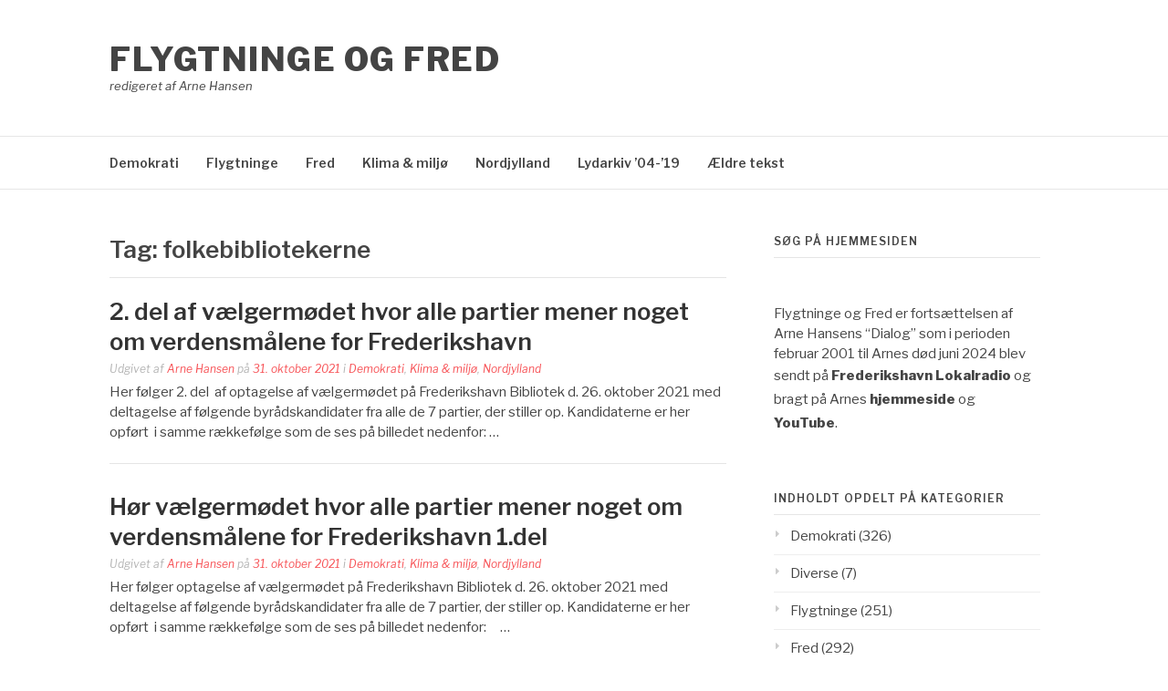

--- FILE ---
content_type: text/html; charset=UTF-8
request_url: https://flygtningeogfred.dk/tag/folkebibliotekerne/
body_size: 8841
content:
<!DOCTYPE html>
<html lang="da-DK">
<head>
<meta charset="UTF-8">
<meta name="viewport" content="width=device-width, initial-scale=1">
<link rel="profile" href="http://gmpg.org/xfn/11">
<link rel="pingback" href="https://flygtningeogfred.dk/xmlrpc.php">

<title>folkebibliotekerne &#8211; Flygtninge og Fred</title>
<meta name='robots' content='max-image-preview:large' />
	<style>img:is([sizes="auto" i], [sizes^="auto," i]) { contain-intrinsic-size: 3000px 1500px }</style>
	<link rel='dns-prefetch' href='//fonts.googleapis.com' />
<script type="text/javascript">
/* <![CDATA[ */
window._wpemojiSettings = {"baseUrl":"https:\/\/s.w.org\/images\/core\/emoji\/16.0.1\/72x72\/","ext":".png","svgUrl":"https:\/\/s.w.org\/images\/core\/emoji\/16.0.1\/svg\/","svgExt":".svg","source":{"concatemoji":"https:\/\/flygtningeogfred.dk\/wp-includes\/js\/wp-emoji-release.min.js?ver=6.8.3"}};
/*! This file is auto-generated */
!function(s,n){var o,i,e;function c(e){try{var t={supportTests:e,timestamp:(new Date).valueOf()};sessionStorage.setItem(o,JSON.stringify(t))}catch(e){}}function p(e,t,n){e.clearRect(0,0,e.canvas.width,e.canvas.height),e.fillText(t,0,0);var t=new Uint32Array(e.getImageData(0,0,e.canvas.width,e.canvas.height).data),a=(e.clearRect(0,0,e.canvas.width,e.canvas.height),e.fillText(n,0,0),new Uint32Array(e.getImageData(0,0,e.canvas.width,e.canvas.height).data));return t.every(function(e,t){return e===a[t]})}function u(e,t){e.clearRect(0,0,e.canvas.width,e.canvas.height),e.fillText(t,0,0);for(var n=e.getImageData(16,16,1,1),a=0;a<n.data.length;a++)if(0!==n.data[a])return!1;return!0}function f(e,t,n,a){switch(t){case"flag":return n(e,"\ud83c\udff3\ufe0f\u200d\u26a7\ufe0f","\ud83c\udff3\ufe0f\u200b\u26a7\ufe0f")?!1:!n(e,"\ud83c\udde8\ud83c\uddf6","\ud83c\udde8\u200b\ud83c\uddf6")&&!n(e,"\ud83c\udff4\udb40\udc67\udb40\udc62\udb40\udc65\udb40\udc6e\udb40\udc67\udb40\udc7f","\ud83c\udff4\u200b\udb40\udc67\u200b\udb40\udc62\u200b\udb40\udc65\u200b\udb40\udc6e\u200b\udb40\udc67\u200b\udb40\udc7f");case"emoji":return!a(e,"\ud83e\udedf")}return!1}function g(e,t,n,a){var r="undefined"!=typeof WorkerGlobalScope&&self instanceof WorkerGlobalScope?new OffscreenCanvas(300,150):s.createElement("canvas"),o=r.getContext("2d",{willReadFrequently:!0}),i=(o.textBaseline="top",o.font="600 32px Arial",{});return e.forEach(function(e){i[e]=t(o,e,n,a)}),i}function t(e){var t=s.createElement("script");t.src=e,t.defer=!0,s.head.appendChild(t)}"undefined"!=typeof Promise&&(o="wpEmojiSettingsSupports",i=["flag","emoji"],n.supports={everything:!0,everythingExceptFlag:!0},e=new Promise(function(e){s.addEventListener("DOMContentLoaded",e,{once:!0})}),new Promise(function(t){var n=function(){try{var e=JSON.parse(sessionStorage.getItem(o));if("object"==typeof e&&"number"==typeof e.timestamp&&(new Date).valueOf()<e.timestamp+604800&&"object"==typeof e.supportTests)return e.supportTests}catch(e){}return null}();if(!n){if("undefined"!=typeof Worker&&"undefined"!=typeof OffscreenCanvas&&"undefined"!=typeof URL&&URL.createObjectURL&&"undefined"!=typeof Blob)try{var e="postMessage("+g.toString()+"("+[JSON.stringify(i),f.toString(),p.toString(),u.toString()].join(",")+"));",a=new Blob([e],{type:"text/javascript"}),r=new Worker(URL.createObjectURL(a),{name:"wpTestEmojiSupports"});return void(r.onmessage=function(e){c(n=e.data),r.terminate(),t(n)})}catch(e){}c(n=g(i,f,p,u))}t(n)}).then(function(e){for(var t in e)n.supports[t]=e[t],n.supports.everything=n.supports.everything&&n.supports[t],"flag"!==t&&(n.supports.everythingExceptFlag=n.supports.everythingExceptFlag&&n.supports[t]);n.supports.everythingExceptFlag=n.supports.everythingExceptFlag&&!n.supports.flag,n.DOMReady=!1,n.readyCallback=function(){n.DOMReady=!0}}).then(function(){return e}).then(function(){var e;n.supports.everything||(n.readyCallback(),(e=n.source||{}).concatemoji?t(e.concatemoji):e.wpemoji&&e.twemoji&&(t(e.twemoji),t(e.wpemoji)))}))}((window,document),window._wpemojiSettings);
/* ]]> */
</script>
<link rel='stylesheet' id='wgs-css' href='https://usercontent.one/wp/flygtningeogfred.dk/wp-content/plugins/wp-google-search/wgs.css?ver=6.8.3&media=1718468335' type='text/css' media='all' />
<style id='wp-emoji-styles-inline-css' type='text/css'>

	img.wp-smiley, img.emoji {
		display: inline !important;
		border: none !important;
		box-shadow: none !important;
		height: 1em !important;
		width: 1em !important;
		margin: 0 0.07em !important;
		vertical-align: -0.1em !important;
		background: none !important;
		padding: 0 !important;
	}
</style>
<link rel='stylesheet' id='wp-block-library-css' href='https://flygtningeogfred.dk/wp-includes/css/dist/block-library/style.min.css?ver=6.8.3' type='text/css' media='all' />
<style id='wp-block-library-theme-inline-css' type='text/css'>
.wp-block-audio :where(figcaption){color:#555;font-size:13px;text-align:center}.is-dark-theme .wp-block-audio :where(figcaption){color:#ffffffa6}.wp-block-audio{margin:0 0 1em}.wp-block-code{border:1px solid #ccc;border-radius:4px;font-family:Menlo,Consolas,monaco,monospace;padding:.8em 1em}.wp-block-embed :where(figcaption){color:#555;font-size:13px;text-align:center}.is-dark-theme .wp-block-embed :where(figcaption){color:#ffffffa6}.wp-block-embed{margin:0 0 1em}.blocks-gallery-caption{color:#555;font-size:13px;text-align:center}.is-dark-theme .blocks-gallery-caption{color:#ffffffa6}:root :where(.wp-block-image figcaption){color:#555;font-size:13px;text-align:center}.is-dark-theme :root :where(.wp-block-image figcaption){color:#ffffffa6}.wp-block-image{margin:0 0 1em}.wp-block-pullquote{border-bottom:4px solid;border-top:4px solid;color:currentColor;margin-bottom:1.75em}.wp-block-pullquote cite,.wp-block-pullquote footer,.wp-block-pullquote__citation{color:currentColor;font-size:.8125em;font-style:normal;text-transform:uppercase}.wp-block-quote{border-left:.25em solid;margin:0 0 1.75em;padding-left:1em}.wp-block-quote cite,.wp-block-quote footer{color:currentColor;font-size:.8125em;font-style:normal;position:relative}.wp-block-quote:where(.has-text-align-right){border-left:none;border-right:.25em solid;padding-left:0;padding-right:1em}.wp-block-quote:where(.has-text-align-center){border:none;padding-left:0}.wp-block-quote.is-large,.wp-block-quote.is-style-large,.wp-block-quote:where(.is-style-plain){border:none}.wp-block-search .wp-block-search__label{font-weight:700}.wp-block-search__button{border:1px solid #ccc;padding:.375em .625em}:where(.wp-block-group.has-background){padding:1.25em 2.375em}.wp-block-separator.has-css-opacity{opacity:.4}.wp-block-separator{border:none;border-bottom:2px solid;margin-left:auto;margin-right:auto}.wp-block-separator.has-alpha-channel-opacity{opacity:1}.wp-block-separator:not(.is-style-wide):not(.is-style-dots){width:100px}.wp-block-separator.has-background:not(.is-style-dots){border-bottom:none;height:1px}.wp-block-separator.has-background:not(.is-style-wide):not(.is-style-dots){height:2px}.wp-block-table{margin:0 0 1em}.wp-block-table td,.wp-block-table th{word-break:normal}.wp-block-table :where(figcaption){color:#555;font-size:13px;text-align:center}.is-dark-theme .wp-block-table :where(figcaption){color:#ffffffa6}.wp-block-video :where(figcaption){color:#555;font-size:13px;text-align:center}.is-dark-theme .wp-block-video :where(figcaption){color:#ffffffa6}.wp-block-video{margin:0 0 1em}:root :where(.wp-block-template-part.has-background){margin-bottom:0;margin-top:0;padding:1.25em 2.375em}
</style>
<style id='classic-theme-styles-inline-css' type='text/css'>
/*! This file is auto-generated */
.wp-block-button__link{color:#fff;background-color:#32373c;border-radius:9999px;box-shadow:none;text-decoration:none;padding:calc(.667em + 2px) calc(1.333em + 2px);font-size:1.125em}.wp-block-file__button{background:#32373c;color:#fff;text-decoration:none}
</style>
<style id='powerpress-player-block-style-inline-css' type='text/css'>


</style>
<style id='global-styles-inline-css' type='text/css'>
:root{--wp--preset--aspect-ratio--square: 1;--wp--preset--aspect-ratio--4-3: 4/3;--wp--preset--aspect-ratio--3-4: 3/4;--wp--preset--aspect-ratio--3-2: 3/2;--wp--preset--aspect-ratio--2-3: 2/3;--wp--preset--aspect-ratio--16-9: 16/9;--wp--preset--aspect-ratio--9-16: 9/16;--wp--preset--color--black: #000000;--wp--preset--color--cyan-bluish-gray: #abb8c3;--wp--preset--color--white: #ffffff;--wp--preset--color--pale-pink: #f78da7;--wp--preset--color--vivid-red: #cf2e2e;--wp--preset--color--luminous-vivid-orange: #ff6900;--wp--preset--color--luminous-vivid-amber: #fcb900;--wp--preset--color--light-green-cyan: #7bdcb5;--wp--preset--color--vivid-green-cyan: #00d084;--wp--preset--color--pale-cyan-blue: #8ed1fc;--wp--preset--color--vivid-cyan-blue: #0693e3;--wp--preset--color--vivid-purple: #9b51e0;--wp--preset--gradient--vivid-cyan-blue-to-vivid-purple: linear-gradient(135deg,rgba(6,147,227,1) 0%,rgb(155,81,224) 100%);--wp--preset--gradient--light-green-cyan-to-vivid-green-cyan: linear-gradient(135deg,rgb(122,220,180) 0%,rgb(0,208,130) 100%);--wp--preset--gradient--luminous-vivid-amber-to-luminous-vivid-orange: linear-gradient(135deg,rgba(252,185,0,1) 0%,rgba(255,105,0,1) 100%);--wp--preset--gradient--luminous-vivid-orange-to-vivid-red: linear-gradient(135deg,rgba(255,105,0,1) 0%,rgb(207,46,46) 100%);--wp--preset--gradient--very-light-gray-to-cyan-bluish-gray: linear-gradient(135deg,rgb(238,238,238) 0%,rgb(169,184,195) 100%);--wp--preset--gradient--cool-to-warm-spectrum: linear-gradient(135deg,rgb(74,234,220) 0%,rgb(151,120,209) 20%,rgb(207,42,186) 40%,rgb(238,44,130) 60%,rgb(251,105,98) 80%,rgb(254,248,76) 100%);--wp--preset--gradient--blush-light-purple: linear-gradient(135deg,rgb(255,206,236) 0%,rgb(152,150,240) 100%);--wp--preset--gradient--blush-bordeaux: linear-gradient(135deg,rgb(254,205,165) 0%,rgb(254,45,45) 50%,rgb(107,0,62) 100%);--wp--preset--gradient--luminous-dusk: linear-gradient(135deg,rgb(255,203,112) 0%,rgb(199,81,192) 50%,rgb(65,88,208) 100%);--wp--preset--gradient--pale-ocean: linear-gradient(135deg,rgb(255,245,203) 0%,rgb(182,227,212) 50%,rgb(51,167,181) 100%);--wp--preset--gradient--electric-grass: linear-gradient(135deg,rgb(202,248,128) 0%,rgb(113,206,126) 100%);--wp--preset--gradient--midnight: linear-gradient(135deg,rgb(2,3,129) 0%,rgb(40,116,252) 100%);--wp--preset--font-size--small: 13px;--wp--preset--font-size--medium: 20px;--wp--preset--font-size--large: 36px;--wp--preset--font-size--x-large: 42px;--wp--preset--spacing--20: 0.44rem;--wp--preset--spacing--30: 0.67rem;--wp--preset--spacing--40: 1rem;--wp--preset--spacing--50: 1.5rem;--wp--preset--spacing--60: 2.25rem;--wp--preset--spacing--70: 3.38rem;--wp--preset--spacing--80: 5.06rem;--wp--preset--shadow--natural: 6px 6px 9px rgba(0, 0, 0, 0.2);--wp--preset--shadow--deep: 12px 12px 50px rgba(0, 0, 0, 0.4);--wp--preset--shadow--sharp: 6px 6px 0px rgba(0, 0, 0, 0.2);--wp--preset--shadow--outlined: 6px 6px 0px -3px rgba(255, 255, 255, 1), 6px 6px rgba(0, 0, 0, 1);--wp--preset--shadow--crisp: 6px 6px 0px rgba(0, 0, 0, 1);}:where(.is-layout-flex){gap: 0.5em;}:where(.is-layout-grid){gap: 0.5em;}body .is-layout-flex{display: flex;}.is-layout-flex{flex-wrap: wrap;align-items: center;}.is-layout-flex > :is(*, div){margin: 0;}body .is-layout-grid{display: grid;}.is-layout-grid > :is(*, div){margin: 0;}:where(.wp-block-columns.is-layout-flex){gap: 2em;}:where(.wp-block-columns.is-layout-grid){gap: 2em;}:where(.wp-block-post-template.is-layout-flex){gap: 1.25em;}:where(.wp-block-post-template.is-layout-grid){gap: 1.25em;}.has-black-color{color: var(--wp--preset--color--black) !important;}.has-cyan-bluish-gray-color{color: var(--wp--preset--color--cyan-bluish-gray) !important;}.has-white-color{color: var(--wp--preset--color--white) !important;}.has-pale-pink-color{color: var(--wp--preset--color--pale-pink) !important;}.has-vivid-red-color{color: var(--wp--preset--color--vivid-red) !important;}.has-luminous-vivid-orange-color{color: var(--wp--preset--color--luminous-vivid-orange) !important;}.has-luminous-vivid-amber-color{color: var(--wp--preset--color--luminous-vivid-amber) !important;}.has-light-green-cyan-color{color: var(--wp--preset--color--light-green-cyan) !important;}.has-vivid-green-cyan-color{color: var(--wp--preset--color--vivid-green-cyan) !important;}.has-pale-cyan-blue-color{color: var(--wp--preset--color--pale-cyan-blue) !important;}.has-vivid-cyan-blue-color{color: var(--wp--preset--color--vivid-cyan-blue) !important;}.has-vivid-purple-color{color: var(--wp--preset--color--vivid-purple) !important;}.has-black-background-color{background-color: var(--wp--preset--color--black) !important;}.has-cyan-bluish-gray-background-color{background-color: var(--wp--preset--color--cyan-bluish-gray) !important;}.has-white-background-color{background-color: var(--wp--preset--color--white) !important;}.has-pale-pink-background-color{background-color: var(--wp--preset--color--pale-pink) !important;}.has-vivid-red-background-color{background-color: var(--wp--preset--color--vivid-red) !important;}.has-luminous-vivid-orange-background-color{background-color: var(--wp--preset--color--luminous-vivid-orange) !important;}.has-luminous-vivid-amber-background-color{background-color: var(--wp--preset--color--luminous-vivid-amber) !important;}.has-light-green-cyan-background-color{background-color: var(--wp--preset--color--light-green-cyan) !important;}.has-vivid-green-cyan-background-color{background-color: var(--wp--preset--color--vivid-green-cyan) !important;}.has-pale-cyan-blue-background-color{background-color: var(--wp--preset--color--pale-cyan-blue) !important;}.has-vivid-cyan-blue-background-color{background-color: var(--wp--preset--color--vivid-cyan-blue) !important;}.has-vivid-purple-background-color{background-color: var(--wp--preset--color--vivid-purple) !important;}.has-black-border-color{border-color: var(--wp--preset--color--black) !important;}.has-cyan-bluish-gray-border-color{border-color: var(--wp--preset--color--cyan-bluish-gray) !important;}.has-white-border-color{border-color: var(--wp--preset--color--white) !important;}.has-pale-pink-border-color{border-color: var(--wp--preset--color--pale-pink) !important;}.has-vivid-red-border-color{border-color: var(--wp--preset--color--vivid-red) !important;}.has-luminous-vivid-orange-border-color{border-color: var(--wp--preset--color--luminous-vivid-orange) !important;}.has-luminous-vivid-amber-border-color{border-color: var(--wp--preset--color--luminous-vivid-amber) !important;}.has-light-green-cyan-border-color{border-color: var(--wp--preset--color--light-green-cyan) !important;}.has-vivid-green-cyan-border-color{border-color: var(--wp--preset--color--vivid-green-cyan) !important;}.has-pale-cyan-blue-border-color{border-color: var(--wp--preset--color--pale-cyan-blue) !important;}.has-vivid-cyan-blue-border-color{border-color: var(--wp--preset--color--vivid-cyan-blue) !important;}.has-vivid-purple-border-color{border-color: var(--wp--preset--color--vivid-purple) !important;}.has-vivid-cyan-blue-to-vivid-purple-gradient-background{background: var(--wp--preset--gradient--vivid-cyan-blue-to-vivid-purple) !important;}.has-light-green-cyan-to-vivid-green-cyan-gradient-background{background: var(--wp--preset--gradient--light-green-cyan-to-vivid-green-cyan) !important;}.has-luminous-vivid-amber-to-luminous-vivid-orange-gradient-background{background: var(--wp--preset--gradient--luminous-vivid-amber-to-luminous-vivid-orange) !important;}.has-luminous-vivid-orange-to-vivid-red-gradient-background{background: var(--wp--preset--gradient--luminous-vivid-orange-to-vivid-red) !important;}.has-very-light-gray-to-cyan-bluish-gray-gradient-background{background: var(--wp--preset--gradient--very-light-gray-to-cyan-bluish-gray) !important;}.has-cool-to-warm-spectrum-gradient-background{background: var(--wp--preset--gradient--cool-to-warm-spectrum) !important;}.has-blush-light-purple-gradient-background{background: var(--wp--preset--gradient--blush-light-purple) !important;}.has-blush-bordeaux-gradient-background{background: var(--wp--preset--gradient--blush-bordeaux) !important;}.has-luminous-dusk-gradient-background{background: var(--wp--preset--gradient--luminous-dusk) !important;}.has-pale-ocean-gradient-background{background: var(--wp--preset--gradient--pale-ocean) !important;}.has-electric-grass-gradient-background{background: var(--wp--preset--gradient--electric-grass) !important;}.has-midnight-gradient-background{background: var(--wp--preset--gradient--midnight) !important;}.has-small-font-size{font-size: var(--wp--preset--font-size--small) !important;}.has-medium-font-size{font-size: var(--wp--preset--font-size--medium) !important;}.has-large-font-size{font-size: var(--wp--preset--font-size--large) !important;}.has-x-large-font-size{font-size: var(--wp--preset--font-size--x-large) !important;}
:where(.wp-block-post-template.is-layout-flex){gap: 1.25em;}:where(.wp-block-post-template.is-layout-grid){gap: 1.25em;}
:where(.wp-block-columns.is-layout-flex){gap: 2em;}:where(.wp-block-columns.is-layout-grid){gap: 2em;}
:root :where(.wp-block-pullquote){font-size: 1.5em;line-height: 1.6;}
</style>
<link rel='stylesheet' id='contact-form-7-css' href='https://usercontent.one/wp/flygtningeogfred.dk/wp-content/plugins/contact-form-7/includes/css/styles.css?ver=6.1.3&media=1718468335' type='text/css' media='all' />
<link rel='stylesheet' id='fashify-fonts-css' href='https://fonts.googleapis.com/css?family=Libre+Franklin%3A300%2C300i%2C400%2C400i%2C600%2C600i%2C800%2C800i&#038;subset=latin%2Clatin-ext' type='text/css' media='all' />
<link rel='stylesheet' id='font-awesome-css' href='https://usercontent.one/wp/flygtningeogfred.dk/wp-content/themes/fashify/assets/css/font-awesome.min.css?ver=4.5&media=1718468335' type='text/css' media='all' />
<link rel='stylesheet' id='fashify-style-css' href='https://usercontent.one/wp/flygtningeogfred.dk/wp-content/themes/fashify/style.css?ver=6.8.3&media=1718468335' type='text/css' media='all' />
<style id='fashify-style-inline-css' type='text/css'>

				.entry-meta a,
				.main-navigation a:hover,
				.main-navigation .current-menu-item > a,
				.main-navigation .current-menu-ancestor > a,
				.widget_tag_cloud a:hover,
                a:hover,
				.social-links ul a:hover::before
				 {
					 color : #f75357;
				 }
				.wp-block-search .wp-block-search__button,
				button, input[type="button"], input[type="reset"], input[type="submit"]{
                    background: #f75357;
					border-color : #f75357;
                }
				.widget_tag_cloud a:hover { border-color : #f75357;}
                .main-navigation a,
				h1.entry-title,
				.widget-title,
				.footer-staff-picks h3,
				.navigation .current
				{
                	color: #444;
                }
                button:hover, input[type="button"]:hover,
				input[type="reset"]:hover,
				input[type="submit"]:hover {
                        background: #444;
						border-color: #444;
                }
</style>
<script type="text/javascript" src="https://flygtningeogfred.dk/wp-includes/js/jquery/jquery.min.js?ver=3.7.1" id="jquery-core-js"></script>
<script type="text/javascript" src="https://flygtningeogfred.dk/wp-includes/js/jquery/jquery-migrate.min.js?ver=3.4.1" id="jquery-migrate-js"></script>
<link rel="https://api.w.org/" href="https://flygtningeogfred.dk/wp-json/" /><link rel="alternate" title="JSON" type="application/json" href="https://flygtningeogfred.dk/wp-json/wp/v2/tags/2139" /><link rel="EditURI" type="application/rsd+xml" title="RSD" href="https://flygtningeogfred.dk/xmlrpc.php?rsd" />
<meta name="generator" content="WordPress 6.8.3" />
<style>[class*=" icon-oc-"],[class^=icon-oc-]{speak:none;font-style:normal;font-weight:400;font-variant:normal;text-transform:none;line-height:1;-webkit-font-smoothing:antialiased;-moz-osx-font-smoothing:grayscale}.icon-oc-one-com-white-32px-fill:before{content:"901"}.icon-oc-one-com:before{content:"900"}#one-com-icon,.toplevel_page_onecom-wp .wp-menu-image{speak:none;display:flex;align-items:center;justify-content:center;text-transform:none;line-height:1;-webkit-font-smoothing:antialiased;-moz-osx-font-smoothing:grayscale}.onecom-wp-admin-bar-item>a,.toplevel_page_onecom-wp>.wp-menu-name{font-size:16px;font-weight:400;line-height:1}.toplevel_page_onecom-wp>.wp-menu-name img{width:69px;height:9px;}.wp-submenu-wrap.wp-submenu>.wp-submenu-head>img{width:88px;height:auto}.onecom-wp-admin-bar-item>a img{height:7px!important}.onecom-wp-admin-bar-item>a img,.toplevel_page_onecom-wp>.wp-menu-name img{opacity:.8}.onecom-wp-admin-bar-item.hover>a img,.toplevel_page_onecom-wp.wp-has-current-submenu>.wp-menu-name img,li.opensub>a.toplevel_page_onecom-wp>.wp-menu-name img{opacity:1}#one-com-icon:before,.onecom-wp-admin-bar-item>a:before,.toplevel_page_onecom-wp>.wp-menu-image:before{content:'';position:static!important;background-color:rgba(240,245,250,.4);border-radius:102px;width:18px;height:18px;padding:0!important}.onecom-wp-admin-bar-item>a:before{width:14px;height:14px}.onecom-wp-admin-bar-item.hover>a:before,.toplevel_page_onecom-wp.opensub>a>.wp-menu-image:before,.toplevel_page_onecom-wp.wp-has-current-submenu>.wp-menu-image:before{background-color:#76b82a}.onecom-wp-admin-bar-item>a{display:inline-flex!important;align-items:center;justify-content:center}#one-com-logo-wrapper{font-size:4em}#one-com-icon{vertical-align:middle}.imagify-welcome{display:none !important;}</style>            <script type="text/javascript"><!--
                                function powerpress_pinw(pinw_url){window.open(pinw_url, 'PowerPressPlayer','toolbar=0,status=0,resizable=1,width=460,height=320');	return false;}
                //-->

                // tabnab protection
                window.addEventListener('load', function () {
                    // make all links have rel="noopener noreferrer"
                    document.querySelectorAll('a[target="_blank"]').forEach(link => {
                        link.setAttribute('rel', 'noopener noreferrer');
                    });
                });
            </script>
            <link rel="icon" href="https://usercontent.one/wp/flygtningeogfred.dk/wp-content/uploads/2019/12/flygtningeogfred-150x150.png?media=1718468335" sizes="32x32" />
<link rel="icon" href="https://usercontent.one/wp/flygtningeogfred.dk/wp-content/uploads/2019/12/flygtningeogfred.png?media=1718468335" sizes="192x192" />
<link rel="apple-touch-icon" href="https://usercontent.one/wp/flygtningeogfred.dk/wp-content/uploads/2019/12/flygtningeogfred.png?media=1718468335" />
<meta name="msapplication-TileImage" content="https://usercontent.one/wp/flygtningeogfred.dk/wp-content/uploads/2019/12/flygtningeogfred.png?media=1718468335" />
</head>

<body class="archive tag tag-folkebibliotekerne tag-2139 wp-embed-responsive wp-theme-fashify group-blog hfeed">


<div id="page" class="site">
	<a class="skip-link screen-reader-text" href="#main">Spring til indhold</a>

	<header id="masthead" class="site-header" role="banner">
		<div class="container">

			<div class="site-branding">

				
									<p class="site-title"><a href="https://flygtningeogfred.dk/" rel="home">Flygtninge og Fred</a></p>
									<p class="site-description">redigeret af Arne Hansen</p>
				
			</div><!-- .site-branding -->

			<div class="social-menu">
							</div>

		</div>

	</header><!-- #masthead -->

	<nav id="site-navigation" class="main-navigation" role="navigation">
		<div class="container">

			<button class="menu-toggle" aria-controls="top-menu" aria-expanded="false">Menu</button>
			<div class="menu-primary-container"><ul id="primary-menu" class="menu"><li id="menu-item-246" class="menu-item menu-item-type-taxonomy menu-item-object-category menu-item-246"><a href="https://flygtningeogfred.dk/category/demokrati/">Demokrati</a></li>
<li id="menu-item-227" class="menu-item menu-item-type-taxonomy menu-item-object-category menu-item-227"><a href="https://flygtningeogfred.dk/category/flygtninge/">Flygtninge</a></li>
<li id="menu-item-228" class="menu-item menu-item-type-taxonomy menu-item-object-category menu-item-228"><a href="https://flygtningeogfred.dk/category/fred/">Fred</a></li>
<li id="menu-item-229" class="menu-item menu-item-type-taxonomy menu-item-object-category menu-item-229"><a href="https://flygtningeogfred.dk/category/klima/">Klima &amp; miljø</a></li>
<li id="menu-item-230" class="menu-item menu-item-type-taxonomy menu-item-object-category menu-item-230"><a href="https://flygtningeogfred.dk/category/nordjylland/">Nordjylland</a></li>
<li id="menu-item-2011" class="menu-item menu-item-type-custom menu-item-object-custom menu-item-2011"><a href="https://flygtningeogfred.dk/dialog/">Lydarkiv &#8217;04-&#8217;19</a></li>
<li id="menu-item-2033" class="menu-item menu-item-type-custom menu-item-object-custom menu-item-2033"><a href="https://flygtningeogfred.dk/index">Ældre tekst</a></li>
</ul></div>
		</div>
	</nav><!-- #site-navigation -->

	<div id="content" class="site-content">

<div class="container right-sidebar">
	<div id="primary" class="content-area">
		<main id="main" class="site-main" role="main">

		
			<header class="page-header">
				<h1 class="entry-title">Tag: <span>folkebibliotekerne</span></h1>			</header><!-- .page-header -->

			
<article id="post-2993" class="post-2993 post type-post status-publish format-standard hentry category-demokrati category-klima category-nordjylland tag-birgit-s-hansen-socialdemokratiet-liste-a tag-byraadsdebatter tag-christina-lykke-eriksen-socialistisk-folkeparti-sf-f tag-demokrati tag-demokratifestival tag-folkebibliotekerne tag-folkelig-forankring tag-frederikshavn tag-frederikshavn-bibliotek tag-jens-nygaard-ny-borgerlige-d tag-john-lamp-henriksen-konservative-folkeparti-c tag-klima-miljoe tag-kommunalvalg tag-kulturen tag-marlene-soerensen-dansk-folkeparti-o tag-mette-hardam-venstre-danmarks-liberale-parti-v tag-nordjylland tag-pernille-christensen-enhedslisten-de-roed-groenne-oe tag-soes-marie-serup tag-vaelgermoede tag-verdensmaal tag-verdensmaal-nr-4 tag-verdensmaal-nr-9 no-post-thumbnail">
    <!-- begin .featured-image -->
        <!-- end .featured-image -->

    <div class="entry-info">
            <!-- begin .entry-header -->
            <div class="entry-header">

                <h2 class="entry-title"><a href="https://flygtningeogfred.dk/2-del-af-vaelgermoedet-hvor-alle-partier-mener-noget-om-verdensmaalene-for-frederikshavn/" rel="bookmark">2. del af vælgermødet hvor alle partier mener noget om verdensmålene for Frederikshavn</a></h2>
                <div class="entry-meta">

                    <span class="byline"> Udgivet af <span class="author vcard"><a class="url fn n" href="https://flygtningeogfred.dk/author/arnenielsenhansen/">Arne Hansen</a></span></span><span class="posted-on"> på <a href="https://flygtningeogfred.dk/2-del-af-vaelgermoedet-hvor-alle-partier-mener-noget-om-verdensmaalene-for-frederikshavn/" rel="bookmark"><time class="entry-date published" datetime="2021-10-31T16:56:35+01:00">31. oktober 2021</time><time class="updated" datetime="2021-11-03T22:46:04+01:00">3. november 2021</time></a></span><span class="posted-in"> i <a href="https://flygtningeogfred.dk/category/demokrati/" rel="category tag">Demokrati</a>, <a href="https://flygtningeogfred.dk/category/klima/" rel="category tag">Klima &amp; miljø</a>, <a href="https://flygtningeogfred.dk/category/nordjylland/" rel="category tag">Nordjylland</a></span>
                </div>

            </div>
            <!-- end .entry-header -->

            <div class="entry-content">
                <p>Her følger 2. del  af optagelse af vælgermødet på Frederikshavn Bibliotek d. 26. oktober 2021 med deltagelse af følgende byrådskandidater fra alle de 7 partier, der stiller op. Kandidaterne er her opført  i samme rækkefølge som de ses på billedet nedenfor: &#8230;</p>
            </div><!-- .entry-content -->
    </div>
</article><!-- #post-## -->

<article id="post-2979" class="post-2979 post type-post status-publish format-standard hentry category-demokrati category-klima category-nordjylland tag-birgit-s-hansen-socialdemokratiet-liste-a tag-byraadsdebatter tag-christina-lykke-eriksen-socialistisk-folkeparti-sf-f tag-demokratifestival tag-folkebibliotekerne tag-folkelig-forankring tag-frederikshavn tag-frederikshavn-bibliotek tag-jens-nygaard-ny-borgerlige-d tag-john-lamp-henriksen-konservative-folkeparti-c tag-kommunalvalg tag-kulturen tag-marlene-soerensen-dansk-folkeparti-o tag-mette-hardam-venstre-danmarks-liberale-parti-v tag-pernille-christensen-enhedslisten-de-roed-groenne-oe tag-soes-marie-serup tag-vaelgermoede tag-verdensmaal tag-verdensmaal-nr-4 tag-verdensmaal-nr-9 no-post-thumbnail">
    <!-- begin .featured-image -->
        <!-- end .featured-image -->

    <div class="entry-info">
            <!-- begin .entry-header -->
            <div class="entry-header">

                <h2 class="entry-title"><a href="https://flygtningeogfred.dk/hoer-vaelgermoedet-hvor-alle-partier-mener-noget-om-verdensmaalene-for-frederikshavn-1-del/" rel="bookmark">Hør vælgermødet hvor alle partier mener noget om verdensmålene for Frederikshavn 1.del</a></h2>
                <div class="entry-meta">

                    <span class="byline"> Udgivet af <span class="author vcard"><a class="url fn n" href="https://flygtningeogfred.dk/author/arnenielsenhansen/">Arne Hansen</a></span></span><span class="posted-on"> på <a href="https://flygtningeogfred.dk/hoer-vaelgermoedet-hvor-alle-partier-mener-noget-om-verdensmaalene-for-frederikshavn-1-del/" rel="bookmark"><time class="entry-date published" datetime="2021-10-31T16:32:16+01:00">31. oktober 2021</time><time class="updated" datetime="2021-10-31T20:31:43+01:00">31. oktober 2021</time></a></span><span class="posted-in"> i <a href="https://flygtningeogfred.dk/category/demokrati/" rel="category tag">Demokrati</a>, <a href="https://flygtningeogfred.dk/category/klima/" rel="category tag">Klima &amp; miljø</a>, <a href="https://flygtningeogfred.dk/category/nordjylland/" rel="category tag">Nordjylland</a></span>
                </div>

            </div>
            <!-- end .entry-header -->

            <div class="entry-content">
                <p>Her følger optagelse af vælgermødet på Frederikshavn Bibliotek d. 26. oktober 2021 med deltagelse af følgende byrådskandidater fra alle de 7 partier, der stiller op. Kandidaterne er her opført  i samme rækkefølge som de ses på billedet nedenfor:     &#8230;</p>
            </div><!-- .entry-content -->
    </div>
</article><!-- #post-## -->
<div class="post-pagination"></div>
		</main><!-- #main -->
	</div><!-- #primary -->

	
<aside id="secondary" class="sidebar widget-area" role="complementary">
	<section id="wgs_widget-2" class="widget widget_wgs_widget"><h4 class="widget-title">Søg på hjemmesiden</h4><div class="wgs_wrapper"><div class="gcse-search" data-resultsUrl="https://flygtningeogfred.dk/search_gcse/"></div></div></section><section id="text-2" class="widget widget_text">			<div class="textwidget"><p>Flygtninge og Fred er fortsættelsen af Arne Hansens &#8220;Dialog&#8221; som i perioden februar 2001 til Arnes død juni 2024 blev sendt på <a href="https://frederikshavnlokalradio.dk/"><strong>Frederikshavn</strong> <strong>Lokalradio</strong></a> og bragt på Arnes <strong><a href="https://flygtningeogfred.dk/dialog/">hjemmeside</a> </strong>og <a href="https://www.youtube.com/channel/UChsS996wxPJ9gcc6_hOlt6Q/featured"><strong>YouTube</strong></a>.</p>
</div>
		</section><section id="categories-3" class="widget widget_categories"><h4 class="widget-title">Indholdt opdelt på kategorier</h4>
			<ul>
					<li class="cat-item cat-item-37"><a href="https://flygtningeogfred.dk/category/demokrati/">Demokrati</a> (326)
</li>
	<li class="cat-item cat-item-6"><a href="https://flygtningeogfred.dk/category/diverse/">Diverse</a> (7)
</li>
	<li class="cat-item cat-item-2"><a href="https://flygtningeogfred.dk/category/flygtninge/">Flygtninge</a> (251)
</li>
	<li class="cat-item cat-item-1"><a href="https://flygtningeogfred.dk/category/fred/">Fred</a> (292)
</li>
	<li class="cat-item cat-item-4"><a href="https://flygtningeogfred.dk/category/klima/">Klima &amp; miljø</a> (173)
</li>
	<li class="cat-item cat-item-5"><a href="https://flygtningeogfred.dk/category/nordjylland/">Nordjylland</a> (111)
</li>
			</ul>

			</section><section id="archives-4" class="widget widget_archive"><h4 class="widget-title">Indhold efter dato:</h4>		<label class="screen-reader-text" for="archives-dropdown-4">Indhold efter dato:</label>
		<select id="archives-dropdown-4" name="archive-dropdown">
			
			<option value="">Vælg måned</option>
				<option value='https://flygtningeogfred.dk/2025/02/'> februar 2025 &nbsp;(1)</option>
	<option value='https://flygtningeogfred.dk/2024/06/'> juni 2024 &nbsp;(1)</option>
	<option value='https://flygtningeogfred.dk/2024/05/'> maj 2024 &nbsp;(2)</option>
	<option value='https://flygtningeogfred.dk/2024/04/'> april 2024 &nbsp;(2)</option>
	<option value='https://flygtningeogfred.dk/2024/03/'> marts 2024 &nbsp;(2)</option>
	<option value='https://flygtningeogfred.dk/2024/02/'> februar 2024 &nbsp;(3)</option>
	<option value='https://flygtningeogfred.dk/2024/01/'> januar 2024 &nbsp;(1)</option>
	<option value='https://flygtningeogfred.dk/2023/12/'> december 2023 &nbsp;(3)</option>
	<option value='https://flygtningeogfred.dk/2023/11/'> november 2023 &nbsp;(2)</option>
	<option value='https://flygtningeogfred.dk/2023/10/'> oktober 2023 &nbsp;(2)</option>
	<option value='https://flygtningeogfred.dk/2023/09/'> september 2023 &nbsp;(1)</option>
	<option value='https://flygtningeogfred.dk/2023/08/'> august 2023 &nbsp;(1)</option>
	<option value='https://flygtningeogfred.dk/2023/07/'> juli 2023 &nbsp;(3)</option>
	<option value='https://flygtningeogfred.dk/2023/06/'> juni 2023 &nbsp;(5)</option>
	<option value='https://flygtningeogfred.dk/2023/05/'> maj 2023 &nbsp;(5)</option>
	<option value='https://flygtningeogfred.dk/2023/04/'> april 2023 &nbsp;(15)</option>
	<option value='https://flygtningeogfred.dk/2023/03/'> marts 2023 &nbsp;(7)</option>
	<option value='https://flygtningeogfred.dk/2023/02/'> februar 2023 &nbsp;(4)</option>
	<option value='https://flygtningeogfred.dk/2023/01/'> januar 2023 &nbsp;(5)</option>
	<option value='https://flygtningeogfred.dk/2022/12/'> december 2022 &nbsp;(5)</option>
	<option value='https://flygtningeogfred.dk/2022/11/'> november 2022 &nbsp;(6)</option>
	<option value='https://flygtningeogfred.dk/2022/10/'> oktober 2022 &nbsp;(11)</option>
	<option value='https://flygtningeogfred.dk/2022/09/'> september 2022 &nbsp;(8)</option>
	<option value='https://flygtningeogfred.dk/2022/08/'> august 2022 &nbsp;(4)</option>
	<option value='https://flygtningeogfred.dk/2022/07/'> juli 2022 &nbsp;(11)</option>
	<option value='https://flygtningeogfred.dk/2022/06/'> juni 2022 &nbsp;(6)</option>
	<option value='https://flygtningeogfred.dk/2022/05/'> maj 2022 &nbsp;(9)</option>
	<option value='https://flygtningeogfred.dk/2022/04/'> april 2022 &nbsp;(7)</option>
	<option value='https://flygtningeogfred.dk/2022/03/'> marts 2022 &nbsp;(11)</option>
	<option value='https://flygtningeogfred.dk/2022/02/'> februar 2022 &nbsp;(6)</option>
	<option value='https://flygtningeogfred.dk/2022/01/'> januar 2022 &nbsp;(5)</option>
	<option value='https://flygtningeogfred.dk/2021/12/'> december 2021 &nbsp;(12)</option>
	<option value='https://flygtningeogfred.dk/2021/11/'> november 2021 &nbsp;(6)</option>
	<option value='https://flygtningeogfred.dk/2021/10/'> oktober 2021 &nbsp;(21)</option>
	<option value='https://flygtningeogfred.dk/2021/09/'> september 2021 &nbsp;(13)</option>
	<option value='https://flygtningeogfred.dk/2021/08/'> august 2021 &nbsp;(3)</option>
	<option value='https://flygtningeogfred.dk/2021/07/'> juli 2021 &nbsp;(6)</option>
	<option value='https://flygtningeogfred.dk/2021/06/'> juni 2021 &nbsp;(10)</option>
	<option value='https://flygtningeogfred.dk/2021/05/'> maj 2021 &nbsp;(8)</option>
	<option value='https://flygtningeogfred.dk/2021/04/'> april 2021 &nbsp;(6)</option>
	<option value='https://flygtningeogfred.dk/2021/03/'> marts 2021 &nbsp;(5)</option>
	<option value='https://flygtningeogfred.dk/2021/02/'> februar 2021 &nbsp;(6)</option>
	<option value='https://flygtningeogfred.dk/2021/01/'> januar 2021 &nbsp;(8)</option>
	<option value='https://flygtningeogfred.dk/2020/12/'> december 2020 &nbsp;(3)</option>
	<option value='https://flygtningeogfred.dk/2020/11/'> november 2020 &nbsp;(10)</option>
	<option value='https://flygtningeogfred.dk/2020/10/'> oktober 2020 &nbsp;(8)</option>
	<option value='https://flygtningeogfred.dk/2020/09/'> september 2020 &nbsp;(6)</option>
	<option value='https://flygtningeogfred.dk/2020/08/'> august 2020 &nbsp;(3)</option>
	<option value='https://flygtningeogfred.dk/2020/07/'> juli 2020 &nbsp;(3)</option>
	<option value='https://flygtningeogfred.dk/2020/06/'> juni 2020 &nbsp;(8)</option>
	<option value='https://flygtningeogfred.dk/2020/05/'> maj 2020 &nbsp;(3)</option>
	<option value='https://flygtningeogfred.dk/2020/04/'> april 2020 &nbsp;(9)</option>
	<option value='https://flygtningeogfred.dk/2020/03/'> marts 2020 &nbsp;(11)</option>
	<option value='https://flygtningeogfred.dk/2020/02/'> februar 2020 &nbsp;(7)</option>
	<option value='https://flygtningeogfred.dk/2020/01/'> januar 2020 &nbsp;(14)</option>
	<option value='https://flygtningeogfred.dk/2000/09/'> september 2000 &nbsp;(1)</option>

		</select>

			<script type="text/javascript">
/* <![CDATA[ */

(function() {
	var dropdown = document.getElementById( "archives-dropdown-4" );
	function onSelectChange() {
		if ( dropdown.options[ dropdown.selectedIndex ].value !== '' ) {
			document.location.href = this.options[ this.selectedIndex ].value;
		}
	}
	dropdown.onchange = onSelectChange;
})();

/* ]]> */
</script>
</section><section id="text-6" class="widget widget_text"><h4 class="widget-title">Ansvarlig udgiver</h4>			<div class="textwidget"><p>Arne Hansen<br />
Sønderjyllands Alle 35<br />
DK-9900 Frederikshavn<br />
Tlf. 30420818 og 98425542</p>
</div>
		</section></aside><!-- #secondary -->
</div>


	</div><!-- #content -->

	<footer id="colophon" class="site-footer" role="contentinfo">

		
		

</body>
</html>
